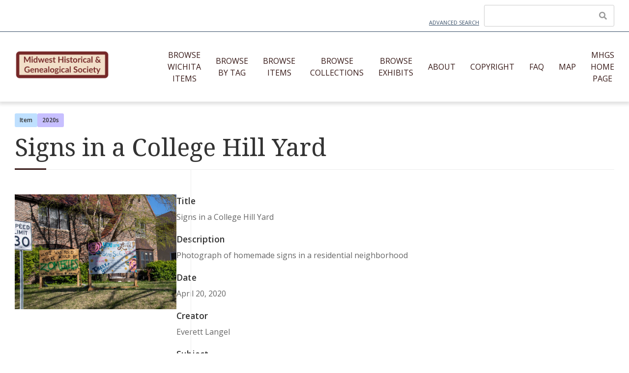

--- FILE ---
content_type: text/html; charset=utf-8
request_url: http://mhgswichita.org/om/items/show/3850
body_size: 3753
content:
<!DOCTYPE html>
<html lang="en-US">
<head>
    <meta charset="utf-8">
    <meta name="viewport" content="width=device-width, initial-scale=1">
        <meta name="author" content="Midwest Historical &amp; Genealogical Society, Wichita, Kansas" />
                <meta name="description" content="MHGS Omeka Site" />
            <title>Signs in a College Hill Yard &middot; MHGS Digital Collections</title>

    <link rel="alternate" type="application/rss+xml" title="Omeka RSS Feed" href="/om/items/browse?output=rss2" /><link rel="alternate" type="application/atom+xml" title="Omeka Atom Feed" href="/om/items/browse?output=atom" />
    <!-- Header and Banner values -->
    
    <!-- Plugin Stuff -->

    

    <!-- Stylesheets -->
    <link href="/om/application/views/scripts/css/public.css?v=3.1.2" media="screen" rel="stylesheet" type="text/css" >
<link href="/om/plugins/GuestUser/views/public/css/guest-user.css?v=3.1.2" media="all" rel="stylesheet" type="text/css" >
<link href="/om/plugins/Geolocation/views/shared/javascripts/leaflet/leaflet.css?v=3.2.3" media="" rel="stylesheet" type="text/css" >
<link href="/om/plugins/Geolocation/views/shared/css/geolocation-marker.css?v=3.2.3" media="" rel="stylesheet" type="text/css" >
<link href="/om/plugins/Geolocation/views/shared/javascripts/leaflet-markercluster/MarkerCluster.css?v=3.2.3" media="" rel="stylesheet" type="text/css" >
<link href="/om/plugins/Geolocation/views/shared/javascripts/leaflet-markercluster/MarkerCluster.Default.css?v=3.2.3" media="" rel="stylesheet" type="text/css" >
<link href="/om/plugins/ShortcodeCarousel/views/public/css/jcarousel.responsive.css?v=3.1.2" media="all" rel="stylesheet" type="text/css" >
<link href="//fonts.googleapis.com/css?family=Arvo:400" media="screen" rel="stylesheet" type="text/css" >
<link href="/om/application/views/scripts/css/admin-bar.css?v=3.1.2" media="screen" rel="stylesheet" type="text/css" >
<link href="/om/application/views/scripts/css/iconfonts.css?v=3.1.2" media="all" rel="stylesheet" type="text/css" >
<link href="/om/themes/freedom/css/style.css?v=3.1.2" media="all" rel="stylesheet" type="text/css" >
<link href="//fonts.googleapis.com/css2?family=Open+Sans:ital,wght@0,300;0,400;0,600;0,700;1,300;1,400;1,600;1,700&amp;display=swap" media="all" rel="stylesheet" type="text/css" >
<link href="//fonts.googleapis.com/css2?family=Noto+Serif:ital,wght@0,400;0,700;1,400;1,700&amp;display=swap" media="all" rel="stylesheet" type="text/css" ><style type="text/css" media="all">
<!--

        :root {
            --primary: #371917;
            --primary-dark: #1d0000;
        }
-->
</style>
    
    <!-- JavaScripts -->
    <script type="text/javascript" src="//ajax.googleapis.com/ajax/libs/jquery/3.6.0/jquery.min.js"></script>
<script type="text/javascript">
    //<!--
    window.jQuery || document.write("<script type=\"text\/javascript\" src=\"\/om\/application\/views\/scripts\/javascripts\/vendor\/jquery.js?v=3.1.2\" charset=\"utf-8\"><\/script>")    //-->
</script>
<script type="text/javascript" src="//ajax.googleapis.com/ajax/libs/jqueryui/1.12.1/jquery-ui.min.js"></script>
<script type="text/javascript">
    //<!--
    window.jQuery.ui || document.write("<script type=\"text\/javascript\" src=\"\/om\/application\/views\/scripts\/javascripts\/vendor\/jquery-ui.js?v=3.1.2\" charset=\"utf-8\"><\/script>")    //-->
</script>
<script type="text/javascript" src="/om/application/views/scripts/javascripts/vendor/jquery.ui.touch-punch.js"></script>
<script type="text/javascript">
    //<!--
    jQuery.noConflict();    //-->
</script>
<script type="text/javascript" src="/om/plugins/GuestUser/views/public/javascripts/guest-user.js?v=3.1.2"></script>
<script type="text/javascript" src="/om/plugins/Geolocation/views/shared/javascripts/leaflet/leaflet.js?v=3.2.3"></script>
<script type="text/javascript" src="/om/plugins/Geolocation/views/shared/javascripts/leaflet/leaflet-providers.js?v=3.2.3"></script>
<script type="text/javascript" src="/om/plugins/Geolocation/views/shared/javascripts/map.js?v=3.2.3"></script>
<script type="text/javascript" src="/om/plugins/Geolocation/views/shared/javascripts/leaflet-markercluster/leaflet.markercluster.js?v=3.2.3"></script>
<script type="text/javascript" src="/om/plugins/ShortcodeCarousel/views/public/javascripts/jcarousel.responsive.js?v=3.1.2"></script>
<script type="text/javascript" src="/om/plugins/ShortcodeCarousel/views/public/javascripts/jquery.jcarousel.min.js?v=3.1.2"></script>
<script type="text/javascript" src="/om/application/views/scripts/javascripts/globals.js?v=3.1.2"></script>
<script type="text/javascript" src="/om/themes/freedom/javascripts/navigation.js?v=3.1.2"></script>
<script type="text/javascript" src="/om/themes/freedom/javascripts/script.js?v=3.1.2"></script></head>
<body class="admin-bar items show main-header--inline">
    
    <a id="skipnav" href="#content">Skip to main content</a>

    <header class="main-header">

    <div class="main-header__top-bar container">
        <a class="main-header__advanced-search" href="/om/items/search">Advanced Search</a>        <div class="main-header__search-form">
            <form id="search-form" name="search-form" role="search" action="/om/search" aria-label="Search" method="get">    <input type="text" name="query" id="query" value="" title="Query" aria-label="Query" aria-labelledby="search-form query">            <input type="hidden" name="query_type" value="keyword" id="query_type">                <input type="hidden" name="record_types[]" value="Item">                <input type="hidden" name="record_types[]" value="File">                <input type="hidden" name="record_types[]" value="Collection">                <input type="hidden" name="record_types[]" value="Exhibit">                <input type="hidden" name="record_types[]" value="ExhibitPage">                <button name="submit_search" id="submit_search" type="submit" value="Submit" title="Submit" class="button" aria-label="Submit" aria-labelledby="search-form submit_search"><span class="icon" aria-hidden="true"></span></button></form>
        </div>
    </div>
    <hr class="alignfull">

    <div class="main-header__main-bar container">

        <div class="main-header__site-title">

                                        
            <a href="http://mhgswichita.org/om" ><img src="http://mhgswichita.org/om/files/theme_uploads/8365b67adb837dd20d6974e3e44ea992.png" alt="MHGS Digital Collections" /></a>

        </div>

        <nav class="main-navigation">
            <div class="main-navigation__container">
                <ul class="navigation">
    <li>
        <a href="http://mhgswichita.org/om/items/browse?search=&amp;advanced%5B0%5D%5Belement_id%5D=38&amp;advanced%5B0%5D%5Btype%5D=contains&amp;advanced%5B0%5D%5Bterms%5D=wichita&amp;range=&amp;collection=&amp;type=&amp;user=&amp;tags=&amp;public=&amp;featured=&amp;exhibit=&amp;submit_search=Search+for+items">Browse Wichita Items</a>
    </li>
    <li>
        <a href="https://mhgswichita.org/om/items/tags">Browse by Tag</a>
    </li>
    <li>
        <a href="/om/items/browse">Browse Items</a>
    </li>
    <li>
        <a href="/om/collections/browse">Browse Collections</a>
    </li>
    <li>
        <a href="/om/exhibits">Browse Exhibits</a>
    </li>
    <li>
        <a href="/om/about">About</a>
    </li>
    <li>
        <a href="/om/copyright">Copyright</a>
    </li>
    <li>
        <a href="/om/faq">FAQ</a>
    </li>
    <li>
        <a href="/om/geolocation/map/browse">Map</a>
    </li>
    <li>
        <a href="http://mhgswichita.org">MHGS Home Page</a>
    </li>
</ul>            </div>
            <div class="main-navigation__toggle">
                <span></span>
                <span></span>
                <span></span>
            </div>
        </nav>
    </div>

</header>
    

    <div id="main-content" class="container" role="main">
    
<div class="record-tags"><a href="/om/items/browse" class="record-tag" style="background-color: hsl(4108050209, 100%, 87.5%);">Item</a><a href="/om/items/browse?tags=2020s" class="record-tag" style="background-color: hsl(4027903447, 100%, 87.5%);">2020s</a></div><h1>Signs in a College Hill Yard</h1>

<div class="regions-container">
    <div class="sidebar-region sidebar-region--left">
        <div class="metadata">
            <img src="http://mhgswichita.org/om/files/fullsize/30c405d18d768420d3b6a187cd57f2f1.jpg" alt="College Hill Yard Signs.jpg" title="College Hill Yard Signs.jpg">        </div>
    </div>

    <div class="main-region">
        <div class="metadata">
            <dl class="element-set">
            <div id="dublin-core-title" class="element property">
        <dt>Title</dt>
                    <dd class="element-text value">Signs in a College Hill Yard</dd>
            </div><!-- end element -->
        <div id="dublin-core-description" class="element property">
        <dt>Description</dt>
                    <dd class="element-text value">Photograph of homemade signs in a residential neighborhood</dd>
            </div><!-- end element -->
        <div id="dublin-core-date" class="element property">
        <dt>Date</dt>
                    <dd class="element-text value">April 20, 2020</dd>
            </div><!-- end element -->
        <div id="dublin-core-creator" class="element property">
        <dt>Creator</dt>
                    <dd class="element-text value">Everett Langel</dd>
            </div><!-- end element -->
        <div id="dublin-core-subject" class="element property">
        <dt>Subject</dt>
                    <dd class="element-text value">2020s;<br />
Coronavirus</dd>
            </div><!-- end element -->
        <div id="dublin-core-coverage" class="element property">
        <dt>Coverage</dt>
                    <dd class="element-text value">148 N. Fountain, Wichita, Kansas</dd>
            </div><!-- end element -->
        <div id="dublin-core-identifier" class="element property">
        <dt>Identifier</dt>
                    <dd class="element-text value">College Hill Yard Signs</dd>
            </div><!-- end element -->
        <div id="dublin-core-rights" class="element property">
        <dt>Rights</dt>
                    <dd class="element-text value">This work is licensed under the Creative Commons Attribution-NonCommercial 4.0 International License. To view a copy of this license, visit http://creativecommons.org/licenses/by-nc/4.0/.</dd>
            </div><!-- end element -->
    </dl><!-- end element-set -->
<dl class="element-set">
            <div id="still-image-item-type-metadata-original-format" class="element property">
        <dt>Original Format</dt>
                    <dd class="element-text value">Digital Photograph</dd>
            </div><!-- end element -->
    </dl><!-- end element-set -->

            <!-- The following returns all of the files associated with an item. -->
                        <div id="itemfiles" class="element">
                <h2>Files</h2>
                <div class="element-text files-container"><div class="item-file image-jpeg"><a class="download-file" href="http://mhgswichita.org/om/files/original/30c405d18d768420d3b6a187cd57f2f1.jpg"><img class="thumb" src="http://mhgswichita.org/om/files/thumbnails/30c405d18d768420d3b6a187cd57f2f1.jpg" alt="College Hill Yard Signs.jpg" title="College Hill Yard Signs.jpg"></a></div></div>
            </div>
            
            <!-- If the item belongs to a collection, the following creates a link to that collection. -->
                        <div id="collection" class="element">
                <h2>Collection</h2>
                <div class="element-text"><p><a href="/om/collections/show/23">2020 Coronavirus Pandemic</a></p></div>
            </div>
            
            <!-- The following prints a list of all tags associated with the item -->
                        <div id="record-tags" class="element anchor">
                <h2>Tags</h2>
                <div class="element-text"><div class="record-tags"><a href="/om/items/browse?tags=2020s" class="record-tag" style="background-color: hsl(4027903447, 100%, 87.5%);">2020s</a></div></div>
            </div>
            
            <!-- The following prints a citation for this item. -->
            <div id="item-citation" class="element">
                <h2>Citation</h2>
                <div class="element-text">Everett Langel, &#8220;Signs in a College Hill Yard,&#8221; <em>MHGS Digital Collections</em>, accessed January 15, 2026, <span class="citation-url">http://mhgswichita.org/om/items/show/3850</span>.</div>
            </div>

            <div id="item-output-formats" class="element">
                <h2>Output Formats</h2>
                <div class="element-text">            <ul id="output-format-list">
                                <li><a href="/om/items/show/3850?output=atom">atom</a></li>
                                <li><a href="/om/items/show/3850?output=dcmes-xml">dcmes-xml</a></li>
                                <li><a href="/om/items/show/3850?output=json">json</a></li>
                                <li><a href="/om/items/show/3850?output=omeka-xml">omeka-xml</a></li>
                </ul>
    </div>
            </div>

                    </div>
    </div>
</div>

<nav>
<ul class="site-page-pagination">
    <li id="previous-item" class="site-page-pagination-button previous"><a href="/om/items/show/3780">&larr; Previous Item</a></li>
    <li id="next-item" class="site-page-pagination-button next"><a href="/om/items/show/3851">Next Item &rarr;</a></li>
</ul>
</nav>


    </div><!-- end content -->

    <footer class="main-footer">

        <!-- Footer Top -->
                    <div class="main-footer__top">
                <div class="container main-footer__top-container  all-columns">

                    <!-- Column 1 -->
                    
                        <div class="main-footer__col1">
                            
                            <div class="footer_site_info">
                                                                    Midwest Historical &amp; Genealogical Society, Wichita, Kansas                                                            </div>
                        </div>
                        
                    
                    <!-- Column 2 -->
                                        
                        <div class="main-footer__col2">
                            <ul class="navigation">
    <li>
        <a href="http://mhgswichita.org/om/items/browse?search=&amp;advanced%5B0%5D%5Belement_id%5D=38&amp;advanced%5B0%5D%5Btype%5D=contains&amp;advanced%5B0%5D%5Bterms%5D=wichita&amp;range=&amp;collection=&amp;type=&amp;user=&amp;tags=&amp;public=&amp;featured=&amp;exhibit=&amp;submit_search=Search+for+items">Browse Wichita Items</a>
    </li>
    <li>
        <a href="https://mhgswichita.org/om/items/tags">Browse by Tag</a>
    </li>
    <li>
        <a href="/om/items/browse">Browse Items</a>
    </li>
    <li>
        <a href="/om/collections/browse">Browse Collections</a>
    </li>
    <li>
        <a href="/om/exhibits">Browse Exhibits</a>
    </li>
    <li>
        <a href="/om/about">About</a>
    </li>
    <li>
        <a href="/om/copyright">Copyright</a>
    </li>
    <li>
        <a href="/om/faq">FAQ</a>
    </li>
    <li>
        <a href="/om/geolocation/map/browse">Map</a>
    </li>
    <li>
        <a href="http://mhgswichita.org">MHGS Home Page</a>
    </li>
</ul>                        </div>

                    
                    <!-- Column 3 -->
                    
                        <div class="main-footer__col3">
                                                            Recognize a person, place or event?  Email us at photos@mhgswichita.org!                                                    </div>

                    
                </div>
            </div>
            

        <hr class="alignfull">

        <!-- Footer Bottom -->
        <div class="main-footer__bottom">
            <div class="container main-footer__bottom-container has-social-networks">

                <!-- Social Networks -->
                                    <div class="main-footer__social-network">
                                                                                    <a href="https://www.facebook.com/MHGSWichita">
                                    <img src="/om/themes/freedom/images/facebook.svg"
                                        alt="facebook">
                                </a>
                                                                                                                                                                                                                                                                                                                                            </div>
                
                <!-- Copyright -->
                <div class="main-footer__copyright">
                                            Powered by Omeka                                    </div>
            </div>
        </div>

    </footer>

    <nav id="menu-drawer" class="menu-drawer" style="display: none;">
    <div class="wrap">

        <div class="navigation-controls">
            <a href="."
                id="menu-backer"
                class="menu-backer is-empty"
                title=""
            >
                            </a>
        </div><!-- .navigation-controls -->

        <div id="menu-clones" class="menu-container">

            
        </div><!-- .menu-container -->

    </div><!-- .wrap -->
</nav><!-- menu-drawer -->

    <script type="text/javascript">
        jQuery(document).ready(function(){
            Omeka.skipNav();
        });
    </script>

</body>
</html>


--- FILE ---
content_type: text/css
request_url: http://mhgswichita.org/om/themes/freedom/css/style.css?v=3.1.2
body_size: 9672
content:
/*! normalize.css v8.0.1 | MIT License | github.com/necolas/normalize.css */html{line-height:1.15;-webkit-text-size-adjust:100%}body{margin:0}main{display:block}h1{font-size:2em;margin:.67em 0}hr{box-sizing:content-box;height:0;overflow:visible}pre{font-family:monospace,monospace;font-size:1em}a{background-color:rgba(0,0,0,0)}abbr[title]{border-bottom:none;text-decoration:underline;-webkit-text-decoration:underline dotted;text-decoration:underline dotted}b,strong{font-weight:bolder}code,kbd,samp{font-family:monospace,monospace;font-size:1em}small{font-size:80%}sub,sup{font-size:75%;line-height:0;position:relative;vertical-align:baseline}sub{bottom:-0.25em}sup{top:-0.5em}img{border-style:none}button,input,optgroup,select,textarea{font-family:inherit;font-size:100%;line-height:1.15;margin:0}button,input{overflow:visible}button,select{text-transform:none}button,[type=button],[type=reset],[type=submit]{-webkit-appearance:button}button::-moz-focus-inner,[type=button]::-moz-focus-inner,[type=reset]::-moz-focus-inner,[type=submit]::-moz-focus-inner{border-style:none;padding:0}button:-moz-focusring,[type=button]:-moz-focusring,[type=reset]:-moz-focusring,[type=submit]:-moz-focusring{outline:1px dotted ButtonText}fieldset{padding:.35em .75em .625em}legend{box-sizing:border-box;color:inherit;display:table;max-width:100%;padding:0;white-space:normal}progress{vertical-align:baseline}textarea{overflow:auto}[type=checkbox],[type=radio]{box-sizing:border-box;padding:0}[type=number]::-webkit-inner-spin-button,[type=number]::-webkit-outer-spin-button{height:auto}[type=search]{-webkit-appearance:textfield;outline-offset:-2px}[type=search]::-webkit-search-decoration{-webkit-appearance:none}::-webkit-file-upload-button{-webkit-appearance:button;font:inherit}details{display:block}summary{display:list-item}template{display:none}[hidden]{display:none}*,*::before,*::after{box-sizing:inherit}html{box-sizing:border-box}body,button,input,select,optgroup,textarea{color:#666;font-family:"Open Sans",sans-serif;font-size:1rem;line-height:1.5}h1{color:#333;margin-top:0;clear:both;font-family:"Noto Serif",serif;font-size:2.5rem;font-weight:500;line-height:1.2;margin-bottom:1.875rem}@media(min-width: 768px){h1{font-size:3.125rem;margin-bottom:3.125rem}}h2{color:#333;margin-top:0;font-family:"Noto Serif",serif;font-size:2rem;font-weight:500;line-height:1.2;margin-bottom:1.875rem}@media(min-width: 768px){h2{font-size:2.3rem}}h3{color:#333;margin-top:0;font-family:"Noto Serif",serif;font-size:1.7rem;font-weight:400;line-height:1.2;margin-bottom:1.875rem}@media(min-width: 768px){h3{font-size:2rem}}h4{color:#333;margin-top:0;font-family:"Noto Serif",serif;font-size:1.4rem;font-weight:400;line-height:1.2;margin-bottom:1.75rem}@media(min-width: 768px){h4{font-size:1.7rem}}h5{color:#333;margin-top:0;font-family:"Open Sans",sans-serif;font-size:1.1rem;font-weight:600;line-height:1.2;margin-bottom:1.4rem}@media(min-width: 768px){h5{font-size:1.4rem}}h6{color:#333;margin-top:0;font-family:"Open Sans",sans-serif;font-size:1rem;font-weight:600;line-height:1.2;margin-bottom:1rem}@media(min-width: 768px){h6{font-size:1.1rem}}p{margin-bottom:1.5rem;margin-top:0}dfn,cite,em,i{font-style:italic}blockquote{background-color:#fff;border-left:3px solid var(--primary);box-shadow:0px 1px 8px rgba(51,51,51,.25);font-style:italic;padding:20px 25px 20px 60px;position:relative;margin:1rem 0 1.5rem}@media(min-width: 768px){blockquote{margin:1rem 2.5rem 1.5rem}}blockquote::before{font-family:"Font Awesome 5 Free";font-weight:900;color:var(--primary);content:"";font-size:2rem;left:10px;position:absolute;top:0px}blockquote a[rel=footnote]{font-style:initial}address{margin:0 0 1.5em}pre{background:#ddd;font-family:"Courier 10 Pitch",courier,monospace;line-height:1.6;color:#555;margin-bottom:1.6em;max-width:100%;overflow:auto;padding:1.6em}code,kbd,tt,var{font-family:monaco,consolas,"Andale Mono","DejaVu Sans Mono",monospace}abbr,acronym{border-bottom:1px dotted #eef7fa;cursor:help}mark,ins{background:#ddd;text-decoration:none}big{font-size:125%}body{background:#fff}hr{background-color:#eef7fa;border:0;height:1px;margin-bottom:1.5em}[class*=o-icon]{font-family:"Font Awesome 5 Free";font-weight:900}.o-icon-list::before{content:""}.o-icon-grid::before{content:""}.o-icon-chevron-down::before{content:""}.language{display:inline-block;background-color:var(--primary);border-radius:3px;color:#fff;font-family:"Open Sans",sans-serif;font-size:.75rem;font-weight:600;line-height:1;padding:5px;vertical-align:top}ul,ol{margin:0;padding-left:2rem}ul{margin-bottom:1.5rem}ul li{margin-bottom:.5rem}ul li::marker{color:var(--primary)}ol{list-style:decimal;margin-bottom:1.5rem}ol li{margin-bottom:.5rem}ol li::marker{color:var(--primary);font-weight:600;margin-right:15px}li>ul,li>ol{margin-bottom:0;margin-left:1.5em}dt{color:#333;font-size:1rem;font-weight:600}@media(min-width: 768px){dt{font-size:1.1rem}}dd{margin:0 1rem 1rem 0}dd::after{content:"";clear:both;display:table}embed,iframe,object{max-width:100%}img{height:auto;max-width:100%}figure{margin:1em 0}.decoration img{outline:1px solid #fff;outline-offset:-10px}@media(min-width: 768px){.decoration img{outline-offset:-20px}}.decoration--thumbnail img{outline-offset:-10px}.resource .description{white-space:-moz-pre-wrap;white-space:-hp-pre-wrap;white-space:-o-pre-wrap;white-space:-pre-wrap;white-space:pre-wrap;white-space:pre-line;word-wrap:break-word;word-break:break-word}.resource .description.fadeout{position:relative;max-height:6.2rem;overflow:hidden}.resource .description.fadeout::after{content:"";background:linear-gradient(to right, rgba(255, 255, 255, 0), white 60%);height:1.7rem;left:50%;position:absolute;right:0;top:4.5rem}.resource .description.ellipsis{display:-webkit-box;-webkit-line-clamp:4;-webkit-box-orient:vertical;overflow:hidden}table{margin:0 0 1.5em;width:100%}h1,.title{display:block;border-bottom:1px solid #ececec;padding-bottom:1rem;position:relative;width:100%}h1::after,.title::after{display:block;content:"";background-color:var(--primary);bottom:-1px;height:3px;left:0;position:absolute;width:64px}.caption{font-style:italic;font-size:.8125rem}.tooltip{display:inline-block;color:#36475a;font-size:1.2rem;line-height:1;margin-left:5px;position:relative}.tooltip::before{font-family:"Font Awesome 5 Free";font-weight:900;content:"";color:#36475a;font-size:1.2rem}.tooltip .tooltiptext{background-color:#36475a;border-radius:6px;bottom:130%;color:#fff;font-size:.75rem;left:50%;margin-left:-106px;padding:12px;position:absolute;text-align:center;visibility:hidden;width:212px;z-index:1}.tooltip .tooltiptext::after{content:"";border-color:#36475a rgba(0,0,0,0) rgba(0,0,0,0) rgba(0,0,0,0);border-style:solid;border-width:5px;left:50%;margin-left:-5px;position:absolute;top:100%}.tooltip:hover .tooltiptext{visibility:visible}a{color:#394f68}a:visited{color:#394f68}a:hover,a:focus,a:active{color:#394f68}a:focus{outline:thin dotted}a:hover,a:active{outline:0}button,.button,input[type=button],input[type=reset],input[type=submit]{display:inline-flex;appearance:none;-moz-appearance:none;-webkit-appearance:none;border-radius:3px;cursor:pointer;justify-content:center;padding:10px 40px;text-align:center;text-decoration:none;text-transform:uppercase;transition:all .3s ease;background-color:var(--primary);border:none;color:#fff}button:hover:not(.disabled),.button:hover:not(.disabled),input[type=button]:hover:not(.disabled),input[type=reset]:hover:not(.disabled),input[type=submit]:hover:not(.disabled){background-color:var(--primary-dark)}button:focus,.button:focus,input[type=button]:focus,input[type=reset]:focus,input[type=submit]:focus{outline:5px auto Highlight}button:disabled,button[disabled] button.disabled,.button:disabled,button[disabled] .button.disabled,input[type=button]:disabled,button[disabled] input[type=button].disabled,input[type=reset]:disabled,button[disabled] input[type=reset].disabled,input[type=submit]:disabled,button[disabled] input[type=submit].disabled,.button[disabled] button.disabled,.button[disabled] .button.disabled,.button[disabled] input[type=button].disabled,.button[disabled] input[type=reset].disabled,.button[disabled] input[type=submit].disabled,input[type=button][disabled] button.disabled,input[type=button][disabled] .button.disabled,input[type=button][disabled] input[type=button].disabled,input[type=button][disabled] input[type=reset].disabled,input[type=button][disabled] input[type=submit].disabled,input[type=reset][disabled] button.disabled,input[type=reset][disabled] .button.disabled,input[type=reset][disabled] input[type=button].disabled,input[type=reset][disabled] input[type=reset].disabled,input[type=reset][disabled] input[type=submit].disabled,input[type=submit][disabled] button.disabled,input[type=submit][disabled] .button.disabled,input[type=submit][disabled] input[type=button].disabled,input[type=submit][disabled] input[type=reset].disabled,input[type=submit][disabled] input[type=submit].disabled{background-color:#ccc;cursor:default}button:visited,.button:visited,input[type=button]:visited,input[type=reset]:visited,input[type=submit]:visited{color:#fff}button.btn--secondary,.button.btn--secondary,input[type=button].btn--secondary,input[type=reset].btn--secondary,input[type=submit].btn--secondary{display:inline-flex;appearance:none;-moz-appearance:none;-webkit-appearance:none;border-radius:3px;cursor:pointer;justify-content:center;padding:10px 40px;text-align:center;text-decoration:none;text-transform:uppercase;transition:all .3s ease;background-color:#fff;border:1px solid var(--primary);color:var(--primary)}button.btn--secondary:hover:not(.disabled),.button.btn--secondary:hover:not(.disabled),input[type=button].btn--secondary:hover:not(.disabled),input[type=reset].btn--secondary:hover:not(.disabled),input[type=submit].btn--secondary:hover:not(.disabled){background-color:var(--primary);color:#fff}button.btn--secondary:focus,.button.btn--secondary:focus,input[type=button].btn--secondary:focus,input[type=reset].btn--secondary:focus,input[type=submit].btn--secondary:focus{outline:5px auto Highlight}button.btn--secondary:disabled,button.btn--secondary[disabled] button.btn--secondary.disabled,.button.btn--secondary:disabled,button.btn--secondary[disabled] .button.btn--secondary.disabled,input[type=button].btn--secondary:disabled,button.btn--secondary[disabled] input[type=button].btn--secondary.disabled,input[type=reset].btn--secondary:disabled,button.btn--secondary[disabled] input[type=reset].btn--secondary.disabled,input[type=submit].btn--secondary:disabled,button.btn--secondary[disabled] input[type=submit].btn--secondary.disabled,.button.btn--secondary[disabled] button.btn--secondary.disabled,.button.btn--secondary[disabled] .button.btn--secondary.disabled,.button.btn--secondary[disabled] input[type=button].btn--secondary.disabled,.button.btn--secondary[disabled] input[type=reset].btn--secondary.disabled,.button.btn--secondary[disabled] input[type=submit].btn--secondary.disabled,input[type=button].btn--secondary[disabled] button.btn--secondary.disabled,input[type=button].btn--secondary[disabled] .button.btn--secondary.disabled,input[type=button].btn--secondary[disabled] input[type=button].btn--secondary.disabled,input[type=button].btn--secondary[disabled] input[type=reset].btn--secondary.disabled,input[type=button].btn--secondary[disabled] input[type=submit].btn--secondary.disabled,input[type=reset].btn--secondary[disabled] button.btn--secondary.disabled,input[type=reset].btn--secondary[disabled] .button.btn--secondary.disabled,input[type=reset].btn--secondary[disabled] input[type=button].btn--secondary.disabled,input[type=reset].btn--secondary[disabled] input[type=reset].btn--secondary.disabled,input[type=reset].btn--secondary[disabled] input[type=submit].btn--secondary.disabled,input[type=submit].btn--secondary[disabled] button.btn--secondary.disabled,input[type=submit].btn--secondary[disabled] .button.btn--secondary.disabled,input[type=submit].btn--secondary[disabled] input[type=button].btn--secondary.disabled,input[type=submit].btn--secondary[disabled] input[type=reset].btn--secondary.disabled,input[type=submit].btn--secondary[disabled] input[type=submit].btn--secondary.disabled{border-color:#ccc;color:#ccc;cursor:default}button.btn--secondary:visited,.button.btn--secondary:visited,input[type=button].btn--secondary:visited,input[type=reset].btn--secondary:visited,input[type=submit].btn--secondary:visited{color:var(--primary)}button.link-style,.button.link-style,input[type=button].link-style,input[type=reset].link-style,input[type=submit].link-style{background-color:rgba(0,0,0,0) !important;color:#394f68;padding-left:0;padding-right:0;text-transform:none;text-decoration:underline}button.icon-btn,.button.icon-btn,input[type=button].icon-btn,input[type=reset].icon-btn,input[type=submit].icon-btn{padding:0;background-color:rgba(0,0,0,0) !important;color:var(--primary);font-size:1.7rem;line-height:1}button.icon-btn:hover,button.icon-btn:active,button.icon-btn:focus,.button.icon-btn:hover,.button.icon-btn:active,.button.icon-btn:focus,input[type=button].icon-btn:hover,input[type=button].icon-btn:active,input[type=button].icon-btn:focus,input[type=reset].icon-btn:hover,input[type=reset].icon-btn:active,input[type=reset].icon-btn:focus,input[type=submit].icon-btn:hover,input[type=submit].icon-btn:active,input[type=submit].icon-btn:focus{color:var(--primary-dark)}button.icon-btn:disabled,button.icon-btn[disabled],button.icon-btn.disabled,.button.icon-btn:disabled,.button.icon-btn[disabled],.button.icon-btn.disabled,input[type=button].icon-btn:disabled,input[type=button].icon-btn[disabled],input[type=button].icon-btn.disabled,input[type=reset].icon-btn:disabled,input[type=reset].icon-btn[disabled],input[type=reset].icon-btn.disabled,input[type=submit].icon-btn:disabled,input[type=submit].icon-btn[disabled],input[type=submit].icon-btn.disabled{color:#ccc}button.add-value,button.remove-value{font-family:"Font Awesome 5 Free";font-weight:900;background-color:#fff;border:1px solid #ececec;border-radius:50%;cursor:pointer;color:var(--primary);width:35px;height:35px;padding:5px 9px;text-transform:uppercase;-webkit-appearance:none;-moz-appearance:none;flex-shrink:0}button.add-value:hover,button.remove-value:hover{background-color:var(--primary) !important;color:#fff}button.add-value::after{content:""}button.remove-value::after{content:""}.button{cursor:pointer}.button.prev,.button.next{font-family:"Font Awesome 5 Free";font-weight:900}.button.prev::after{content:""}.button.next::after{content:""}input[type=text],input[type=email],input[type=url],input[type=password],input[type=search],input[type=number],input[type=tel],input[type=range],input[type=date],input[type=month],input[type=week],input[type=time],input[type=datetime],input[type=datetime-local],input[type=color],textarea,select{display:block;border:1px solid #ccc;margin-bottom:8px;padding:10px 15px;border-radius:3px;line-height:1.4;text-overflow:ellipsis;width:100%}input[type=text]::placeholder,input[type=email]::placeholder,input[type=url]::placeholder,input[type=password]::placeholder,input[type=search]::placeholder,input[type=number]::placeholder,input[type=tel]::placeholder,input[type=range]::placeholder,input[type=date]::placeholder,input[type=month]::placeholder,input[type=week]::placeholder,input[type=time]::placeholder,input[type=datetime]::placeholder,input[type=datetime-local]::placeholder,input[type=color]::placeholder,textarea::placeholder,select::placeholder{color:#ccc}input[type=checkbox]{display:inline-block;border:2px solid #ccc;appearance:none;background-color:#fff;margin:0 5px 0 0;font:inherit;color:#fff;width:1.2rem;height:1.2rem;border-radius:.15em;transform:translateY(0.2em);place-content:center;flex:0 0 auto !important;min-width:auto !important}input[type=checkbox]:checked{border:2px solid var(--primary);background-color:var(--primary)}input[type=checkbox]:checked::before{font-family:"Font Awesome 5 Free";font-weight:900;content:"";font-size:.6rem;width:100%;height:100%;position:absolute;display:flex;align-items:center;justify-content:center}input[type=radio]{border:2px solid #ccc;appearance:none;background-color:#fff;margin:0;font:inherit;color:var(--primary);width:1.15rem;height:1.15rem;border-radius:50%;transform:translateY(0.2em);display:grid;place-content:center;flex-shrink:0}input[type=radio]::before{content:"";width:.65em;height:.65em;border-radius:50%;transform:scale(0);box-shadow:inset 1em 1em var(--primary);border:2px solid var(--primary)}input[type=radio]:checked{border:2px solid var(--primary)}input[type=radio]:checked::before{transform:scale(1)}select{position:relative;appearance:none;background-image:url("../images/arrow-down-blue.svg");background-position:calc(100% - 15px) center;background-size:18px;background-repeat:no-repeat;height:44px;padding-right:45px}label,.label,legend{color:#333;display:inline-block}label.sub-label{display:flex;flex-direction:column;font-size:.8125rem}label.sub-label input,label.sub-label select{margin-top:0 !important}.field,fieldset{box-shadow:0px 1px 6px rgba(51,51,51,.25);padding:20px 25px;margin-bottom:25px}fieldset{border:none;width:100%}fieldset legend{float:left;width:100%}fieldset .field{flex:1 1 100px;box-shadow:none;margin-bottom:0;margin-right:15px;max-width:100%;min-width:100px;padding:0}fieldset .field:last-of-type{margin-right:0}html{scroll-behavior:smooth}html,body{width:100%}body{padding-top:133px}@media(min-width: 1024px){body{padding-top:160px}}body.main-header--center{padding-top:230px}section{margin-bottom:4rem}.container{width:100%;max-width:1440px;margin-left:auto;margin-right:auto;padding:0 15px}@media(min-width: 768px){.container{padding:0 30px}}#main-content{padding-top:2rem;padding-bottom:3rem}@media(min-width: 1024px){#main-content{padding-top:3rem;padding-bottom:4rem}}.regions-container{display:flex;flex-direction:column;gap:60px;padding-bottom:50px;border-bottom:1px solid #ececec}@media(min-width: 768px){.regions-container{flex-direction:row}}.regions-container .main-region{width:100%}@media(min-width: 768px){.regions-container .main-region{order:initial}}.regions-container .sidebar-region{flex-shrink:0;position:relative;width:100%}@media(min-width: 768px){.regions-container .sidebar-region{width:27%}}.regions-container .sidebar-region::after{content:"";position:absolute;width:1px;height:calc(100% + 100px);background-color:#ececec;top:-50px}.regions-container .sidebar-region--left::after{right:-30px}.regions-container .sidebar-region--right::after{left:-30px}.regions-container--all{flex-direction:column !important}@media(min-width: 1200px){.regions-container--all{flex-direction:row !important}}.regions-container--all .main-region{order:-1 !important}@media(min-width: 1200px){.regions-container--all .main-region{order:initial !important}}.regions-container--all .sidebar-region{width:100% !important}@media(min-width: 1200px){.regions-container--all .sidebar-region{width:27% !important}}.main-header{background-color:#fff;position:fixed;width:100%;top:0;left:0;z-index:9999;box-shadow:0px 4px 6px 2px rgba(0,0,0,.11);transition:top .3s ease-out}.main-header__top-bar{display:flex;align-items:center;justify-content:space-between;padding-top:10px;padding-bottom:10px}@media(min-width: 1024px){.main-header__top-bar{align-items:flex-end;justify-content:flex-end}}.main-header__advanced-search{font-size:.6875rem;padding-right:10px;text-transform:uppercase}.main-header__search-form form{display:flex}@media(min-width: 1024px){.main-header__search-form form{width:265px}}.main-header__search-form input{padding-right:46px;margin-bottom:0;margin-right:-46px;width:100%}.main-header__search-form button{background-color:rgba(0,0,0,0);color:#999;padding:10px 15px}.main-header__search-form button:hover,.main-header__search-form button:focus{background-color:rgba(0,0,0,0) !important}.main-header__search-form button .icon::after{font-family:"Font Awesome 5 Free";font-weight:900;content:""}.main-header hr{background-color:#394f68;margin-bottom:0}.main-header__main-bar{display:flex;align-items:center;gap:20px;justify-content:space-between !important}@media(min-width: 1024px){.main-header--center .main-header__main-bar{flex-direction:column;padding-top:30px}}.main-header__site-title{flex-shrink:0;max-width:50%}@media(min-width: 1024px){.main-header__site-title{max-width:30%}.main-header--center .main-header__site-title{max-width:none}}.main-header__site-title a{display:block;font-family:"Noto Serif",serif;font-size:2rem;font-weight:500;line-height:1.2;text-decoration:none}.main-header__site-title img{max-height:50px;width:auto}@media(min-width: 1024px){.main-header__site-title img{max-height:60px}}.main-navigation__container{display:none}@media screen and (min-width: 1024px){.main-navigation__container{display:block}}.main-navigation__toggle{width:35px;height:28px;position:relative;margin:20px auto;transform:rotate(0deg);transition:.5s ease-in-out;cursor:pointer}@media(min-width: 1024px){.main-navigation__toggle{display:none}}.main-navigation__toggle span{display:block;position:absolute;height:4px;width:100%;background:var(--primary);border-radius:9px;opacity:1;left:0;transform:rotate(0deg);transition:.25s ease-in-out}.main-navigation__toggle span:nth-child(1){top:0px;transform-origin:left center}.main-navigation__toggle span:nth-child(2){top:11px;transform-origin:left center}.main-navigation__toggle span:nth-child(3){top:22px;transform-origin:left center}.main-navigation__toggle.open span:nth-child(1){transform:rotate(45deg);top:-1px;left:5px}.main-navigation__toggle.open span:nth-child(2){width:0%;opacity:0}.main-navigation__toggle.open span:nth-child(3){transform:rotate(-45deg);top:24px;left:5px}.main-navigation .navigation{list-style:none;display:flex;margin-bottom:0;padding-left:0;margin-left:0}.main-header--inline .main-navigation .navigation{margin-right:-15px}.main-navigation .navigation li::before{content:none !important}.main-navigation .navigation>li{display:flex;cursor:pointer;margin-bottom:0}.main-navigation .navigation>li:hover>ul,.main-navigation .navigation>li:focus-within>ul{opacity:1;height:auto;padding:40px}.main-navigation .navigation>li:hover a::after,.main-navigation .navigation>li.focus a::after{transform:scale(1)}.main-navigation .navigation>li.active>a{font-weight:600}.main-navigation .navigation>li.active>a::after{content:"";position:absolute;height:1px;width:100%;background:var(--primary);bottom:0;left:0;right:0;margin:auto;transform:scale(1)}.main-navigation .navigation>li>a{display:flex;align-items:center;color:var(--primary);text-decoration:none;text-transform:uppercase;padding-top:.3rem;padding-bottom:.3rem;margin:30px 15px;position:relative;text-align:center}.main-header--center .main-navigation .navigation>li>a{margin:20px 15px}.main-navigation .navigation>li>a::after{content:"";position:absolute;height:1px;width:100%;background:var(--primary);bottom:0;left:0;right:0;margin:auto;transform:scale(0);transition:all .5s ease}.main-navigation .navigation>li>ul{display:flex;gap:40px;transition:opacity .5s ease-out;opacity:0;height:0;overflow:hidden;justify-content:center;flex-wrap:wrap;background-color:#394f68;box-shadow:inset 0px 3px 0px 0px var(--primary);position:absolute;list-style:none;margin:0;padding:0;width:100vw;left:0;top:100%}.main-navigation .navigation>li>ul>li{max-width:260px}.main-navigation .navigation>li>ul>li>a{font-weight:600}.main-navigation .navigation>li>ul>li>ul{margin-top:.8rem;margin-left:0;padding-left:0;list-style:none}.main-navigation .navigation>li>ul>li>ul li{margin-bottom:5px}.main-navigation .navigation>li>ul>li>ul li ul{margin-left:0;padding-left:25px}.main-navigation .navigation>li>ul a{color:#eef7fa;text-transform:none;text-decoration:none;font-size:.94rem;transition:color .5s ease}.main-navigation .navigation>li>ul a:hover{color:#fff;text-decoration:underline}.main-navigation .navigation a{display:block}.menu-drawer{display:block !important;position:fixed;height:calc(100% - 133px);width:100%;transform:translateX(-100%);z-index:23;top:133px;left:0;background-color:#36475a;overflow-x:hidden;transition:all .3s ease-out}@media screen and (min-width: 1024px){.menu-drawer{transform:translateX(-100%) !important}}.menu-drawer>.wrap{margin-left:auto;margin-right:auto;max-width:1300px;display:block;padding:0;text-align:right}.menu-drawer.toggled{transform:translateX(0)}.menu-drawer .navigation-controls{border-bottom:1px solid #999;background-color:#ddd;font-size:1.1rem;text-align:left}.menu-drawer .navigation-controls a{display:block;padding-top:1rem;padding-bottom:1rem;padding-left:4rem;color:inherit !important;text-decoration:none}.menu-drawer .navigation-controls a::before{width:26px;height:26px;position:absolute;left:1.5rem;content:"";background-image:url(../images/chevron-right-thin.svg);background-repeat:no-repeat;filter:brightness(0.5);background-position:center;background-size:contain;transition:all .1s ease-in;transform:rotate(180deg)}.menu-drawer .menu-container{max-width:none;width:100%;transition:all .25s ease-in-out}.menu-drawer .menu-container ul{list-style:none;margin-left:0;padding-left:0}.menu-drawer .menu-container li{position:static;padding-left:15px;padding-right:15px}.menu-drawer .menu-container li.active{background-color:var(--primary)}.menu-drawer .menu-container li.active>a{font-weight:bold}.menu-drawer .menu-container li::before{content:none !important}.menu-drawer .menu-container a{display:block;border-bottom:1px solid #999;color:#eef7fa;padding:1rem;text-align:left;text-decoration:none}.menu-drawer .menu-container a:hover{text-decoration:none}.menu-drawer .menu-container .navigation{margin-bottom:1rem;display:block}.menu-drawer .menu-container .navigation ul{display:none;position:static;width:100%;box-shadow:none;border:0}.menu-drawer .menu-container .navigation ul ul{background-color:rgba(0,0,0,0)}.menu-drawer .menu-container .navigation ul li{position:static}.menu-drawer .menu-container .navigation ul li::before{content:none !important}.menu-drawer .menu-container .navigation .expanded>ul{display:block;position:absolute;top:0;left:100%}.menu-drawer .menu-item-has-children>a::after{content:"";background-image:url(../images/chevron-right-thin.svg);background-position:50%;background-repeat:no-repeat;background-size:contain;height:26px;position:absolute;right:1rem;transition:all .1s ease-in;width:26px}.menu-drawer .menu-item-has-children li:not(.menu-header){padding-left:2rem}.menu-drawer .menu-header{border-bottom:1px solid #999}.menu-drawer .menu-header a{border-bottom:none;font-weight:bold}body.menu-drawer-toggled{overflow-y:hidden}#advanced-search-form{max-width:840px;margin-left:auto;margin-right:auto;margin-top:45px}#advanced-search-form input,#advanced-search-form select{margin-bottom:8px !important}#advanced-search-form .advanced-search-content{display:flex;align-items:flex-start;flex-wrap:wrap;gap:25px;margin-bottom:25px}@media(min-width: 1024px){#advanced-search-form .advanced-search-content{margin-bottom:-105px;position:relative;z-index:1}}#advanced-search-form .advanced-search-content>div{flex-basis:100%}#advanced-search-form fieldset{display:flex;flex-wrap:wrap;margin-bottom:0}#advanced-search-form fieldset .field-meta{margin:0}#advanced-search-form fieldset .field-meta label{font-size:.8125rem}#advanced-search-form .field{margin-bottom:0}#advanced-search-form .field.multi-value .field-meta{margin-bottom:1rem}#advanced-search-form .field.multi-value .value{align-items:center;flex-wrap:wrap}#advanced-search-form .field.multi-value .value:first-child .logical-operator:first-child{display:none}#advanced-search-form .field.multi-value .value:only-child .sub-label:last-of-type{margin-right:0 !important}#advanced-search-form .field.multi-value .sub-label{flex:1 0 100%}@media(min-width: 768px){#advanced-search-form .field.multi-value .sub-label{flex:1 1 100px;margin-right:15px;max-width:100%;min-width:100px}}#advanced-search-form .field.multi-value .sub-label:last-of-type{flex:1 1 100px;margin-right:15px;max-width:100%;min-width:100px}#advanced-search-form .field.multi-value .sub-label.logical-operator{flex-basis:100%}#advanced-search-form .field.multi-value button.remove-value{margin:6px 0 0}@media(min-width: 768px){#advanced-search-form .field.multi-value#item-sets .value .sub-label:first-child{max-width:110px}}#advanced-search-form .field:not(.multi-value) .inputs{display:flex;align-items:flex-start;flex-wrap:wrap}#advanced-search-form .field:not(.multi-value) .inputs>*{flex:1 0 100%}@media(min-width: 768px){#advanced-search-form .field:not(.multi-value) .inputs>*{flex:1 1 100px;margin-right:15px;max-width:100%;min-width:100px}}@media(min-width: 768px){#advanced-search-form .field:not(.multi-value) .inputs>*:last-child{margin-right:0}}#advanced-search-form .field:not(.multi-value) .inputs select[name*=sort]{width:100%}@media(min-width: 768px){#advanced-search-form .field:not(.multi-value) .inputs .numeric-timestamp{flex:1 1 350px !important}}#advanced-search-form .field:not(.multi-value) .inputs .numeric-timestamp>.numeric-datetime-inputs{flex-wrap:wrap}@media(min-width: 768px){#advanced-search-form .field:not(.multi-value) .inputs .numeric-timestamp>.numeric-datetime-inputs>div{flex-wrap:nowrap}}@media(min-width: 768px){#advanced-search-form .field:not(.multi-value) .inputs .numeric-duration{flex:1 1 330px !important}}#advanced-search-form .field .numeric-datetime-inputs div{margin-top:0 !important}#advanced-search-form .field .numeric-toggle-time{align-self:center;background-color:#fff;border-radius:50%;border:1px solid #ececec;color:var(--primary);cursor:pointer;height:35px;margin:.5rem 0 0 .3rem;padding:5px 9px;width:35px}#advanced-search-form .field .numeric-toggle-time:hover{background-color:var(--primary);color:#fff}#advanced-search-form .field .numeric-toggle-time input[type=checkbox]{display:none}@media(min-width: 768px){#advanced-search-form .half{flex-basis:calc(50% - 12.5px) !important}}#advanced-search-form #search-narrow-by-fields .joiner{width:100px !important}#advanced-search-form #page-actions{display:flex;background-color:#394f68;bottom:0;gap:20px;justify-content:center;margin-left:calc((100vw - 100%)/-2);padding:25px;position:sticky;width:100vw}@media(min-width: 1024px){#advanced-search-form #page-actions{align-items:flex-end;background-color:rgba(0,0,0,0);bottom:15px;flex-direction:column;gap:15px;justify-content:initial;margin-left:0;margin-right:-140px;padding:0;width:auto}}#advanced-search-form #page-actions>*{margin-bottom:0 !important;padding:10px;text-align:center;width:120px}.banner{display:flex;align-items:center;position:relative}.banner.container{padding:0}.banner.has-text::before{content:"";position:absolute;background-color:#000;opacity:.6;width:100%;height:100%;z-index:1}.banner img{position:absolute;object-fit:cover;width:100%;height:100%;top:0;left:0;z-index:0}.banner__content{display:flex;flex-direction:column;justify-content:center;position:relative;margin-left:auto;margin-right:auto;width:80%;color:#fff;z-index:2;padding:3rem 15px}@media(min-width: 768px){.banner__content{padding:3rem 30px}}.banner__content--left{align-items:flex-start}.banner__content--center{text-align:center;align-items:center;max-width:1000px}.banner__content--center .banner__heading,.banner__content--center .banner__description{max-width:none !important}.banner__content--right{text-align:right;align-items:flex-end}.banner__heading{color:#fff;font-size:3.125rem;max-width:800px}.banner__description{font-size:1.5625rem;max-width:800px;margin-bottom:0}.breadcrumbs{display:inline-block;background-color:#f3f3f3;border-radius:3px;font-size:.7rem;padding:8px 10px;text-transform:uppercase;width:auto}body.contribution #contribution-type-form{margin-top:2rem}body.contribution #contribution-type-form .field{margin-bottom:1rem}body.contribution #contribution-confirm-submit p{margin-bottom:0}body.contribution #form-submit{margin-top:1rem}#exhibit-blocks{border-bottom:1px solid #ececec}#exhibit-blocks .exhibit-block{border-bottom:1px solid #ececec;margin-bottom:2rem;padding-bottom:2rem}#exhibit-blocks .exhibit-block:last-child{border-bottom:none}#exhibit-blocks .exhibit-block::after{content:"";clear:both;display:table}#exhibit-blocks .exhibit-block.layout-gallery .gallery{display:flex;flex-wrap:wrap;gap:2%;margin-bottom:1rem}#exhibit-blocks .exhibit-block.layout-gallery .gallery .exhibit-item{margin-right:0 !important;width:49%}@media(min-width: 600px){#exhibit-blocks .exhibit-block.layout-gallery .gallery .exhibit-item{width:auto}}#exhibit-blocks .exhibit-block.layout-gallery .gallery.with-showcase,#exhibit-blocks .exhibit-block.layout-gallery .gallery-showcase{margin-bottom:10px;width:100%}@media(min-width: 1024px){#exhibit-blocks .exhibit-block.layout-gallery .gallery.with-showcase,#exhibit-blocks .exhibit-block.layout-gallery .gallery-showcase{width:49%}}@media(min-width: 1024px){#exhibit-blocks .exhibit-block.layout-gallery .gallery.with-showcase .exhibit-item,#exhibit-blocks .exhibit-block.layout-gallery .gallery-showcase .exhibit-item{width:23%}}#exhibit-blocks .exhibit-block.layout-carousel a[class*=jcarousel-control-]{background-color:#fff;border:1px solid #ececec;color:var(--primary);width:40px;height:40px;display:flex;align-items:center;justify-content:center;font-size:2rem;text-shadow:none;transition:all .3s ease}#exhibit-blocks .exhibit-block.layout-carousel a[class*=jcarousel-control-]:hover{background-color:var(--primary);color:#fff}#exhibit-blocks .exhibit-block.layout-carousel .jcarousel-control-prev{padding-right:3px}#exhibit-blocks .exhibit-block.layout-carousel .jcarousel-control-next{padding-left:3px}#exhibit-pages{margin-top:30px}.geolocation-map .leaflet-popup-content{margin:13px}.geolocation-map .geolocation_balloon_title{font-size:1.1rem;margin-bottom:.8rem}.geolocation-map a{color:#394f68;font-weight:500}.geolocation-map a:visited{color:#394f68}.geolocation-map a:hover,.geolocation-map a:focus,.geolocation-map a:active{color:#394f68}.geolocation-map a:focus{outline:thin dotted}.geolocation-map a:hover,.geolocation-map a:active{outline:0}.metadata{width:100%}@media(min-width: 768px){.metadata{width:auto}}.metadata h2:not(.resource__heading){font-size:1.7rem}.metadata>div:not(:last-child),.metadata .media-render:not(:last-child){margin-bottom:2rem}.metadata dl{margin-top:0;margin-bottom:2rem}.metadata dl:last-child{margin-bottom:0}.metadata dl>.property{margin-bottom:1.25rem}.metadata dl>.property dt{margin-bottom:.5rem;padding-right:15px}@media(min-width: 768px){.metadata dl>.property dt:not(.sidebar-region .metadata dl>.property dt){margin-bottom:0;float:left;width:160px}}.metadata dl>.property dd{margin:0 0 1rem}@media(min-width: 768px){.metadata dl>.property dd:not(.sidebar-region .metadata dl>.property dd){margin-left:160px}}.metadata dl>.property .language{margin-right:5px}.metadata .element-set{margin-top:0;margin-bottom:2rem}.metadata .value.resource .resource-link{display:inline-flex;align-items:center}.metadata .value.resource img{flex-shrink:0;height:60px;margin-right:1rem;object-fit:cover;width:60px}.metadata .media-list dd{border:1px solid #ececec;margin-bottom:1rem !important}.metadata .media-list dd:last-child{margin-bottom:0 !important}.metadata .media-list .resource-link{display:flex;align-items:center}.metadata .media-list .resource-link img{flex-shrink:0;height:100px;object-fit:cover;width:100px}.metadata .media-list .resource-link .resource-name{padding:1rem}.metadata .files-container{display:flex;flex-wrap:wrap;gap:10px}#outputs{display:flex;gap:10px;justify-content:center}.pagination{display:flex;align-items:center;border-bottom:1px solid #ececec;border-top:1px solid #ececec;flex-wrap:wrap;gap:1.5rem;justify-content:center;list-style:none;margin:30px 0;padding:30px 0;width:100%}.pagination .pager-wrapper{display:flex;align-items:center;flex-shrink:0;gap:1rem}@media(min-width: 600px){.pagination .pager-wrapper{gap:1.5rem}}.pagination input[type=text]{display:inline-block;margin:0 .3rem;padding:8px !important;text-align:center;width:auto}.pagination .row-count{color:#999;font-size:.8125rem;margin-right:1rem}.pagination .pager label,.pagination .pager .page-count{color:#999}.pagination .pager .gotopage-btn{margin-left:.3rem;padding:8px 15px;width:54px}.pagination .button{display:inline-flex;appearance:none;-moz-appearance:none;-webkit-appearance:none;border-radius:3px;cursor:pointer;justify-content:center;padding:10px 40px;text-align:center;text-decoration:none;text-transform:uppercase;transition:all .3s ease;background-color:#fff;border:1px solid var(--primary);color:var(--primary);display:flex;align-items:center;flex-shrink:0;font-size:1.4rem;height:40px;justify-content:center;padding:0;position:relative;width:37px}.pagination .button:hover:not(.disabled){background-color:var(--primary);color:#fff}.pagination .button:focus{outline:5px auto Highlight}.pagination .button:disabled,.pagination .button[disabled] .pagination .button.disabled{border-color:#ccc;color:#ccc;cursor:default}.pagination .button:visited{color:var(--primary)}.pagination .button:hover:not(.disabled)::before,.pagination .button:active:not(.disabled)::before{color:#fff}.pagination .button.disabled{border-color:#ccc;color:#ccc;cursor:default}.site-page-pagination{display:flex;border-bottom:1px solid #ececec;gap:1rem;justify-content:center;list-style:none;margin-bottom:30px;padding:30px 0}.site-page-pagination-button{margin-bottom:0}.site-page-pagination a{display:inline-flex;appearance:none;-moz-appearance:none;-webkit-appearance:none;border-radius:3px;cursor:pointer;justify-content:center;padding:10px 40px;text-align:center;text-decoration:none;text-transform:uppercase;transition:all .3s ease;background-color:#fff;border:1px solid var(--primary);color:var(--primary);display:inline-block;font-size:.75rem;padding:10px 14px}.site-page-pagination a:hover:not(.disabled){background-color:var(--primary);color:#fff}.site-page-pagination a:focus{outline:5px auto Highlight}.site-page-pagination a:disabled,.site-page-pagination a[disabled] .site-page-pagination a.disabled{border-color:#ccc;color:#ccc;cursor:default}.site-page-pagination a:visited{color:var(--primary)}.featured-records{display:flex;flex-wrap:wrap;gap:18px}.featured-records .featured{flex-basis:100%;list-style:none;margin-bottom:0;padding-left:0}.featured-records .featured .resource{display:flex;border:1px solid #ececec;flex:1;gap:30px;margin-bottom:0;padding:30px}@media(min-width: 600px){.featured-records .featured .resource{padding:20px}}.featured-records .featured .resource__thumbnail{flex-shrink:0;max-width:100%;max-height:300px}@media(min-width: 1024px){.featured-records .featured .resource__thumbnail{max-height:350px;max-width:50%}}.featured-records .featured .resource__thumbnail img{object-fit:cover;width:100%;height:100%}.featured-records .featured .resource__content{padding:0}.featured-records .featured--primary .description.fadeout{max-height:none;overflow:auto}.featured-records .featured--primary .description.fadeout::after{content:none}.featured-records .featured--primary .resource{background-repeat:no-repeat;background-position:center;background-size:cover;color:#fff;flex-wrap:wrap;justify-content:center;position:relative}@media(min-width: 1024px){.featured-records .featured--primary .resource{flex-wrap:nowrap}}.featured-records .featured--primary .resource::after{content:"";position:absolute;width:100%;height:100%;z-index:1;background-color:#212f3e;left:0;top:0;opacity:.92}.featured-records .featured--primary .resource__thumbnail,.featured-records .featured--primary .resource__content{z-index:2}.featured-records .featured--primary .resource a:not(.record-tag){color:#fff}.featured-records .featured--primary .resource a:not(.record-tag):visited,.featured-records .featured--primary .resource a:not(.record-tag):hover,.featured-records .featured--primary .resource a:not(.record-tag):focus,.featured-records .featured--primary .resource a:not(.record-tag):active{color:#fff}.featured-records .featured--secondary{display:flex;flex-direction:column;gap:18px}@media(min-width: 1024px){.featured-records .featured--secondary{flex-direction:row}}.featured-records .featured--secondary .resource{flex-direction:column}@media(min-width: 600px){.featured-records .featured--secondary .resource{flex-direction:row}}.featured-records .featured--secondary .resource__thumbnail{align-self:center;max-width:100%}@media(min-width: 600px){.featured-records .featured--secondary .resource__thumbnail{align-self:flex-start;max-width:40%}}form .column,form .columns{float:none}form .explanation{font-size:.9rem;margin-bottom:0}form ul.error{margin:0}form ul.error li{border:none;margin-bottom:0}.recent-items .resources{margin-bottom:3rem}.browse-controls{display:flex;align-items:center;border-bottom:1px solid #ececec;flex-wrap:wrap;gap:1.5rem;justify-content:space-between;margin-bottom:30px;padding-bottom:30px;width:100%}.browse-controls ul{list-style:none;padding-left:0}.browse-controls input[type=text],.browse-controls select{padding:8px 10px;margin-bottom:0}.browse-controls select{padding-right:45px}.browse-controls .layout-toggle{display:flex;gap:20px}.browse-controls .sorting{display:flex;gap:15px;margin-left:auto}.browse-controls .sorting button{padding:10px 15px}.browse-controls .advanced-search-container{display:flex;justify-content:flex-end;width:100%}.browse-controls .advanced-search-container a{font-size:.75rem;text-transform:uppercase}.browse-controls .permalink{display:inline-flex;appearance:none;-moz-appearance:none;-webkit-appearance:none;border-radius:3px;cursor:pointer;justify-content:center;padding:10px 40px;text-align:center;text-decoration:none;text-transform:uppercase;transition:all .3s ease;background-color:#fff;border:1px solid var(--primary);color:var(--primary);padding:10px 20px}.browse-controls .permalink:hover:not(.disabled){background-color:var(--primary);color:#fff}.browse-controls .permalink:focus{outline:5px auto Highlight}.browse-controls .permalink:disabled,.browse-controls .permalink[disabled] .browse-controls .permalink.disabled{border-color:#ccc;color:#ccc;cursor:default}.browse-controls .permalink:visited{color:var(--primary)}#item-filters,#search-filters{color:#333}#item-filters ul,#search-filters ul{display:flex;flex-wrap:wrap;gap:10px;list-style:none;margin-bottom:0;padding-left:0}#item-filters ul li,#search-filters ul li{background-color:#36475a;border-radius:3px;color:#eef7fa;padding:2px 10px}#item-filters ul li,#item-filters ul ul,#search-filters ul li,#search-filters ul ul{display:inline;margin:0}#item-filters ul li li,#search-filters ul li li{padding:0}#item-filters ul li li:not(:last-child):after,#search-filters ul li li:not(:last-child):after{content:", "}.secondary-nav{display:flex;align-items:center;flex-wrap:wrap;gap:20px;justify-content:space-between;margin-bottom:1.5rem}.secondary-nav .navigation{display:flex;gap:10px;list-style:none;margin-bottom:0;padding-left:0}.secondary-nav .navigation li{margin-bottom:0}.secondary-nav .navigation .active a{display:inline-flex;appearance:none;-moz-appearance:none;-webkit-appearance:none;border-radius:3px;cursor:pointer;justify-content:center;padding:10px 40px;text-align:center;text-decoration:none;text-transform:uppercase;transition:all .3s ease;background-color:var(--primary);border:none;color:#fff}.secondary-nav .navigation .active a:hover:not(.disabled){background-color:var(--primary-dark)}.secondary-nav .navigation .active a:focus{outline:5px auto Highlight}.secondary-nav .navigation .active a:disabled,.secondary-nav .navigation .active a[disabled] .secondary-nav .navigation .active a.disabled{background-color:#ccc;cursor:default}.secondary-nav .navigation .active a:visited{color:#fff}.secondary-nav .navigation a{display:inline-flex;appearance:none;-moz-appearance:none;-webkit-appearance:none;border-radius:3px;cursor:pointer;justify-content:center;padding:10px 40px;text-align:center;text-decoration:none;text-transform:uppercase;transition:all .3s ease;background-color:#fff;border:1px solid var(--primary);color:var(--primary);font-size:.8125rem !important;padding:10px 14px !important}.secondary-nav .navigation a:hover:not(.disabled){background-color:var(--primary);color:#fff}.secondary-nav .navigation a:focus{outline:5px auto Highlight}.secondary-nav .navigation a:disabled,.secondary-nav .navigation a[disabled] .secondary-nav .navigation a.disabled{border-color:#ccc;color:#ccc;cursor:default}.secondary-nav .navigation a:visited{color:var(--primary)}.resource-grid{list-style:none;padding-left:0;position:relative}.resource-grid .resource{background-color:#fff;border:#ececec;box-shadow:0px 1px 6px rgba(51,51,51,.25);position:absolute}.resource-grid .resource::before{content:none !important}.resource-grid .resource__thumbnail{line-height:1}.resource-grid .resource__thumbnail img{height:300px;object-fit:cover;width:100%}.resource-list{height:auto !important;list-style:none;padding-left:0}.resource-list .resource{display:flex;background-color:#fff;border:#ececec;box-shadow:0px 1px 6px rgba(51,51,51,.25);transform:none !important;width:100% !important}.resource-list .resource::before{content:none !important}.resource-list .resource__thumbnail{flex-shrink:0;line-height:1;margin:15px 15px 15px auto;order:1}.resource-list .resource__thumbnail img{height:100px;object-fit:cover;width:100px}#sort-links{align-items:center}#sort-links,#sort-links-list{display:flex;gap:10px}#sort-links-list{list-style:none;margin-bottom:0;padding-left:0}#sort-links-list li{margin-bottom:0}#sort-links-list li:not(:last-child){border-right:1px solid #ececec;padding-right:10px}#sort-links-list a{text-decoration:none}#sort-links-list .asc a::after{font-family:"Font Awesome 5 Free";font-weight:900;content:""}#sort-links-list .desc a::after{font-family:"Font Awesome 5 Free";font-weight:900;content:""}.resource__content{padding:15px}.resource__heading{font-family:"Open Sans",sans-serif;font-size:1.1rem;font-weight:600;margin-bottom:.8rem}.resource__meta{padding:5px 10px}.resource p{margin-bottom:.8rem}.record-tags{display:flex;align-items:center;flex-shrink:0;flex-wrap:wrap;gap:10px;list-style:none;margin-bottom:10px;padding-left:0}.record-tags .record-tag{display:inline-block;border-radius:3px;color:#333;font-size:.75rem;font-weight:600;padding:5px 10px;text-decoration:none}.record-tags .record-tag:last-child{margin-right:0}.record-tags .additional-tags{font-size:.75rem}.record-tags li{margin-bottom:0}.record-tags.popularity{align-items:center;justify-content:center;margin-top:3rem}.record-tags.popularity .popular .record-tag{font-size:.75rem}.record-tags.popularity .v-popular .record-tag{font-size:.85rem}.record-tags.popularity .vv-popular .record-tag{font-size:.95rem}.record-tags.popularity .vvv-popular .record-tag{font-size:1.05rem}.record-tags.popularity .vvvv-popular .record-tag{font-size:1.15rem}.record-tags.popularity .vvvvv-popular .record-tag{font-size:1.25rem}.record-tags.popularity .vvvvvv-popular .record-tag{font-size:1.35rem}.record-tags.popularity .vvvvvvv-popular .record-tag{font-size:1.45rem}.record-tags.popularity .vvvvvvvv-popular .record-tag{font-size:1.55rem}.record-tags.popularity .vvvvvvvvv-popular .record-tag{font-size:1.65rem}body.timelines .tl-timeline .tl-slidenav-next:focus,body.timelines .tl-timeline .tl-slidenav-previous:focus{outline:none}body.timelines .tl-timeline h1{color:#333;margin-top:0;clear:both;font-family:"Noto Serif",serif;font-size:2.5rem;font-weight:500;line-height:1.2;margin-bottom:1.875rem}@media(min-width: 768px){body.timelines .tl-timeline h1{font-size:3.125rem;margin-bottom:3.125rem}}body.timelines .tl-timeline h2{color:#333;margin-top:0;font-family:"Noto Serif",serif;font-size:2rem;font-weight:500;line-height:1.2;margin-bottom:1.875rem}@media(min-width: 768px){body.timelines .tl-timeline h2{font-size:2.3rem}}body.timelines .tl-timeline h3{color:#333;margin-top:0;font-family:"Noto Serif",serif;font-size:1.7rem;font-weight:400;line-height:1.2;margin-bottom:1.875rem}@media(min-width: 768px){body.timelines .tl-timeline h3{font-size:2rem}}body.timelines .tl-timeline h4{color:#333;margin-top:0;font-family:"Noto Serif",serif;font-size:1.4rem;font-weight:400;line-height:1.2;margin-bottom:1.75rem}@media(min-width: 768px){body.timelines .tl-timeline h4{font-size:1.7rem}}body.timelines .tl-timeline h5{color:#333;margin-top:0;font-family:"Open Sans",sans-serif;font-size:1.1rem;font-weight:600;line-height:1.2;margin-bottom:1.4rem}@media(min-width: 768px){body.timelines .tl-timeline h5{font-size:1.4rem}}body.timelines .tl-timeline h6{color:#333;margin-top:0;font-family:"Open Sans",sans-serif;font-size:1rem;font-weight:600;line-height:1.2;margin-bottom:1rem}@media(min-width: 768px){body.timelines .tl-timeline h6{font-size:1.1rem}}body.timelines .tl-timeline h1,body.timelines .tl-timeline h2,body.timelines .tl-timeline h3,body.timelines .tl-timeline h4,body.timelines .tl-timeline h5,body.timelines .tl-timeline h6{font-family:"Open Sans",sans-serif !important;text-transform:none}body.timelines .tl-timeline .tl-headline{margin-bottom:1rem}body.timelines .tl-timeline .tl-headline-date{font-size:1.7rem;margin-bottom:0}body.timelines .tl-timeline .tl-slidenav-title{font-family:"Open Sans",sans-serif;font-size:.6rem}body.timelines .tl-timeline .tl-slidenav-icon{color:var(--primary)}body.timelines .tl-timeline p{color:#666;font-family:"Open Sans",sans-serif;font-size:1rem;line-height:1.5}body.timelines .tl-timeline a{color:#394f68}body.timelines .tl-timeline a:visited{color:#394f68}body.timelines .tl-timeline a:hover,body.timelines .tl-timeline a:focus,body.timelines .tl-timeline a:active{color:#394f68}body.timelines .tl-timeline a:focus{outline:thin dotted}body.timelines .tl-timeline a:hover,body.timelines .tl-timeline a:active{outline:0}#user-bar{gap:15px}#user-bar a{display:block}@media(min-width: 1024px){#user-bar a{display:initial}}#user-bar .site-links{width:60%}#user-bar .site-links a{display:inline-block;overflow:hidden;text-overflow:ellipsis;white-space:nowrap;width:100%}@media(min-width: 1024px){#user-bar .site-links a{overflow:initial;white-space:initial;width:auto}}#user-bar .site-links .admin::after{content:none !important}@media(min-width: 1024px){#user-bar .site-links .admin::after{content:">" !important}}#user-bar .site-links .admin:last-child::after{content:none !important}#user-bar .user-links{width:40%;text-align:right}#user-bar .user-links .logout{margin-left:0;margin-top:15px;padding:6px 10px;text-decoration:none}@media(min-width: 1024px){#user-bar .user-links .logout{margin-left:12px;margin-top:0;padding:0 6px}}.main-footer{clear:both;color:#eef7fa;font-size:.875rem}.main-footer__top{background-color:#394f68;padding:45px 0 20px}@media(min-width: 1024px){.main-footer__top{padding:75px 0 40px}}.main-footer__top-container{display:flex;flex-direction:column;gap:60px}@media(min-width: 1024px){.main-footer__top-container{flex-direction:row}}.main-footer__top-container>div{flex-grow:1;margin-bottom:1rem;position:relative}.main-footer__top-container>div:first-child{padding-left:0}.main-footer__top-container>div:nth-child(2)::before,.main-footer__top-container>div:nth-child(3)::before{content:"";width:100%;height:1px;background-color:#eef7fa;margin:auto;position:absolute;top:-30px;left:0;right:0;opacity:.2}@media(min-width: 1024px){.main-footer__top-container>div:nth-child(2)::before,.main-footer__top-container>div:nth-child(3)::before{left:-30px;right:auto;top:0;margin:0;width:1px;height:100%}}.main-footer__top-container.no-menu{flex-direction:column;justify-content:center;align-items:center;text-align:center}.main-footer__top-container.no-menu>div:nth-child(2)::before,.main-footer__top-container.no-menu>div:nth-child(3)::before{content:none}.main-footer__col1,.main-footer__col3{text-align:center}@media(min-width: 1024px){.main-footer__col1,.main-footer__col3{max-width:30%;text-align:left}}.no-menu .main-footer__col1,.no-menu .main-footer__col3{max-width:600px;margin-left:0}@media(min-width: 1024px){.all-columns .main-footer__col1,.all-columns .main-footer__col3{max-width:26%}}@media(min-width: 1024px){.all-columns.menu-depth-2 .main-footer__col1,.all-columns.menu-depth-2 .main-footer__col3{max-width:20%}}.main-footer__col1 img{max-width:120px}.main-footer__col2{display:flex;justify-content:center}.main-footer__col2 .navigation{display:flex;align-self:flex-start;flex-direction:column;flex-wrap:wrap;gap:40px;justify-content:center;list-style:none;margin-bottom:0;margin-left:0;padding-left:0;text-align:center}@media(min-width: 768px){.main-footer__col2 .navigation{flex-direction:row;text-align:left}}@media(min-width: 1024px){.main-footer__col2 .navigation{justify-content:flex-start}}.main-footer__col2 .navigation li::before{content:none !important}@media(min-width: 768px){.main-footer__col2 .navigation>li{max-width:20%}}.main-footer__col2 .navigation>li>a{font-weight:600;display:block}.main-footer__col2 .navigation>li>ul{margin-left:0;margin-top:.8rem;list-style:none;padding-left:0}.main-footer__col2 .navigation>li>ul li{margin-bottom:5px}.main-footer__col2 .navigation>li>ul li ul{margin-left:0;padding-left:25px}.main-footer__col2 .navigation a{color:#eef7fa;text-transform:none;text-decoration:none}.main-footer__col2 .navigation a:visited{color:#eef7fa}.main-footer__col2 .navigation a:hover,.main-footer__col2 .navigation a:focus,.main-footer__col2 .navigation a:active{color:#eef7fa}.main-footer__col2 .navigation a:hover{text-decoration:underline}.main-footer hr{margin-bottom:0}.main-footer__bottom{background-color:#36475a;padding:35px 0}.main-footer__bottom-container{display:flex;align-items:center;flex-direction:column;gap:30px;justify-content:center;text-align:center}@media(min-width: 1024px){.main-footer__bottom-container{flex-direction:row;text-align:left}}.main-footer__bottom-container.has-social-networks{justify-content:space-between}.main-footer__social-network{display:flex;align-items:center;flex-wrap:wrap;flex-shrink:0;gap:20px;justify-content:center}@media(min-width: 1024px){.main-footer__social-network{order:1}}#skipnav{position:fixed;top:1.5;left:50%;border:1px solid #aaa;transform:translateX(-50%);z-index:-5;padding:1rem;background-color:#fff;opacity:0}#skipnav:focus{z-index:1000;opacity:1}.screen-reader-text{border:0;clip:rect(1px, 1px, 1px, 1px);clip-path:inset(50%);height:1px;margin:-1px;overflow:hidden;padding:0;position:absolute !important;width:1px;word-wrap:normal !important}.screen-reader-text:focus{background-color:#ccc;border-radius:3px;box-shadow:0 0 2px 2px rgba(0,0,0,.6);clip:auto !important;clip-path:none;color:#555;display:block;font-size:.875rem;font-weight:700;height:auto;left:5px;line-height:normal;padding:15px 23px 14px;text-decoration:none;top:5px;width:auto;z-index:100000}.alignleft{float:left;margin-right:1.5rem;margin-bottom:1.5rem}.alignright{float:right;margin-left:1.5rem;margin-bottom:1.5rem}.aligncenter{clear:both;display:block;margin-left:auto;margin-right:auto;margin-bottom:1.5em}.alignfull{margin:0 0 1.5rem;max-width:100%}.alignwide{margin:0 calc(25% - 25vw) 1.5rem;max-width:100vw}.alignnarrow{display:block;margin-left:auto;margin-right:auto;max-width:1024px;width:100%}.textleft{text-align:left}.textright{text-align:right}.textcenter{text-align:center}.anchor::before{display:block;content:" ";margin-top:-180px;height:180px;visibility:hidden;pointer-events:none}.clearfix::after{content:"";clear:both;display:table}

--- FILE ---
content_type: image/svg+xml
request_url: http://mhgswichita.org/om/themes/freedom/images/facebook.svg
body_size: 514
content:
<svg width="12" height="20" viewBox="0 0 12 20" fill="none" xmlns="http://www.w3.org/2000/svg">
<g clip-path="url(#clip0_477_242)">
<path d="M10.4668 11.25L11 7.63047H7.66592V5.28164C7.66592 4.29141 8.13167 3.32617 9.62492 3.32617H11.1407V0.244531C11.1407 0.244531 9.76517 0 8.45005 0C5.7043 0 3.90955 1.73359 3.90955 4.87187V7.63047H0.857422V11.25H3.90955V20H7.66592V11.25H10.4668Z" fill="#EEF7FA"/>
</g>
<defs>
<clipPath id="clip0_477_242">
<rect width="12" height="20" fill="white"/>
</clipPath>
</defs>
</svg>
